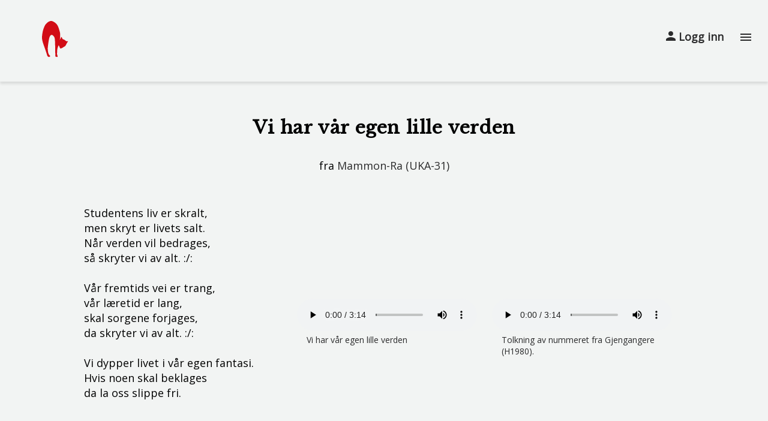

--- FILE ---
content_type: text/html; charset=utf-8
request_url: https://sit.samfundet.no/nummer/17/
body_size: 2133
content:


<!DOCTYPE html>
<html>

<head>
	<meta charset="UTF-8"/>
	<meta name="viewport" content="width=device-width, initial-scale=1.0">
	<title>Studentersamfundets Interne Teater</title>
	<link rel="icon" type="image/svg" href="/graphics/assets/sit_logo_without_text.svg">
	<link rel="stylesheet" href="/graphics/style.css"/>

	
	<link rel="stylesheet" href="https://fonts.googleapis.com/icon?family=Material+Icons">
	<link rel="stylesheet" href="https://fonts.googleapis.com/css?family=Open+Sans">
	<link rel="stylesheet" href="https://fonts.googleapis.com/css?family=Libre+Baskerville">
	<link rel="stylesheet" href="https://cdnjs.cloudflare.com/ajax/libs/font-awesome/4.7.0/css/font-awesome.min.css">
	<script src="/graphics/js/jquery.js"></script>
	
</head>

<body>

	<div class="topnav">
		<a href="/"><img src="/graphics/assets/sit_logo_without_text.svg" height=60 id="logo"></a>
		<div id="menuLinks">
			<a href="/info/">Om SIT</a>
			
				<a href="/kontakt/">Kontakt</a>
				
			
			<a href="/medlemmer/">Medlemmer</a>
			<a href="/produksjoner/">Produksjoner</a>
			<a href="/numre/">Numre</a>
			
				<a href="/opptak/">Søk SIT</a>
			
		</div>

		<status id="status">
			
			<a href="/konto/login/" class="logo"><img src="/graphics/assets/sit_profile_icon.svg">  Logg inn</a>
			
		</status>
		<a href="javascript:void(0);" class="hamburger-icon" onclick="hamburgerFunction()">
			<i class="material-icons">menu</i>
		</a>



	</div>

	<main class="main-wrapper">
		


	<div class="title-wrapper">
		
			<h3>Vi har vår egen lille verden</h3>
				<p>
					fra
					<a href="/produksjon/595/">
						Mammon-Ra
						
							(UKA-31)
						
					</a>
				</p>
		
	</div>

	<div class="number-information">
		<div class="number-lyrics">
			
			
			<div>
				<p><p>Studentens liv er skralt,  <br>men skryt er livets salt.  <br>Når verden vil bedrages,  <br>så skryter vi av alt. :/:  <br>  <br>Vår fremtids vei er trang,  <br>vår læretid er lang,  <br>skal sorgene forjages,  <br>da skryter vi av alt. :/:  <br>  <br>Vi dypper livet i vår egen fantasi.  <br>Hvis noen skal beklages  <br>da la oss slippe fri.  <br>  <br>  <br>Refr.:  <br>Vi har vår egen lille verden  <br>i et nøtteskall omtrent  <br>med sitt eget firmament.  <br>Belyst av fikse stjerner er den,  <br>i vår vennekrets er Jomfruen bekjent.  <br>Vår verdens center er studenter,  <br>rundt oss går Trondhjems by i rotasjon.  <br>Studenter har sin egen verden,  <br>vi står fast i last og brast  <br>i kraft av vår gravitasjon.  <br>  <br>  <br>Vår ære og vår makt  <br>har svarte dusker bragt,  <br>en avgrunn av studerthet  <br>er i vårt hode lagt. :/:  <br>  <br>Vi vet naturligvis  <br>at Rom er paradis,  <br>vi snakker med bornerthet  <br>om London og Paris. :/:  <br>  <br>Vi skryter frekt og flott,  <br>men har for lengst forstått  <br>at Trondhjems ugenerthet,  <br>den gjør studenter godt.  <br>  <br>  <br>Refr.:  <br>Vi har vår egen lille verden...  <br>  <br>  <br>Fra Kapp til Lindesnes  <br>gror pikebarn som gress,  <br>med nykker og med griller  <br>og nydelige fjes. :/:  <br>  <br>La fare hen, la gå,  <br>dem kan de andre få.  <br>Vår trønderpike stiller  <br>dem helt i parentes. :/:  <br>  <br>Si, er det vår kritikk  <br>som sløves, og vårt blikk?  <br>Med fantasiens briller  <br>er ingen halvt så chic.  <br>  <br>  <br>Refr.:  <br>Vi har vår egen lille verden...  </p>

<p></p></p>
			</div>
			

			<div class="divider"></div>

			

		</div>
		<div class="number-media">
			
			<div class="gallery">
				
					
						<figure class="galleryItem">
							<video controls alt=" Vi har vår egen lille verden 
								">
								<source src="/files/opptak/lyd_1931_vaar_egen_lille_verden.mp3" type="video/mp4">
								Beklager, nettleseren din støtter ikke direkte visning av videoer.
							</video>
							<figcaption class="video-caption">
								
								 Vi har vår egen lille verden<br> 
								
							</figcaption>
						</figure>
					
				
					
						<figure class="galleryItem">
							<video controls alt="
								">
								<source src="/files/opptak/lyd_1970_gjengangere_11.mp3" type="video/mp4">
								Beklager, nettleseren din støtter ikke direkte visning av videoer.
							</video>
							<figcaption class="video-caption">
								
									Tolkning av nummeret fra Gjengangere (H1980).<br>
								
								
								
							</figcaption>
						</figure>
					
				
			</div>
			
		</div>

	<script src="/graphics/gallery.js"></script>
	<script src="/graphics/collapsible.js"></script>
	</div>

	</main>

	<div class="footer">
		<div class="footer-flex-wrapper">
			<div class="footer-section">
				<p><a href="/kontakt/" class="text-strong">Kontakt oss</a></p>
				<p> Studentersamfundet <br>
					Elgeseter gate 1 <br>
					7030 Trondheim</p>
				<p><a href="mailto:sit@samfundet.no"> sit@samfundet.no</a></p>
				<!-- <p><a href="/kontakt/"> Kontakt</a> </p> -->
			</div>
			<div class="footer-section">
				<p><a href="/info/" class="text-strong">Om SIT</a></p>
				<a href="https://www.samfundet.no/informasjon" target="_blank" rel="noreferrer noopener">Om Studentersamfundet i Trondhjem</a>
			</div>
			<div class="footer-some footer-section">
				<a href="https://www.facebook.com/studentersamfundetsinterneteater" target="_blank" rel="noreferrer noopener" class="some-links"><i class="fa fa-facebook"></i>Facebook</a>
				<a href="https://www.instagram.com/samfundetsinterneteater" target="_blank" rel="noreferrer noopener" class="some-links"><i class="fa fa-instagram"></i>Instagram</a>
				<a href="https://www.snapchat.com/add/SITeater" target="_blank" rel="noreferrer noopener" class="some-links"><i class="fa fa-snapchat"></i>Snapchat</a>
				<a href="https://forms.gle/LE4BEM3dZiBwo5wv8" target="_blank" rel="noreferrer noopener" class="feedback-button">Gi oss tilbakemelding!</a>
			</div>
		</div>
	</div>
	<script src="/graphics/hamburger.js"></script>
</body>

</html>


--- FILE ---
content_type: text/css
request_url: https://sit.samfundet.no/graphics/style.css
body_size: 4219
content:
@import "css/baseline.css";
@import "css/fonts.css";
/* 1. GENERAL STYLES */

/* 1.1 General styles, mobile/default */

body {
	background-color: var(--main-text-color);
	background-color: var(--main-background-color);
	font-family: var(--sit-sans);
	font-size: var(--font-size-regular);
	font-weight: var(--font-weight-regular);
	margin: 0;
	width: 100vw;
	position: relative;
	display: flex;
	flex-direction: column;
}

.main-wrapper {
	/* display: flex; */
	min-height: 80vh;
	padding-top: 20px;
	left: 0;
	right: 0;
}

/* 1.2 General styles, tablet
@media only screen and (min-width: 756px) {
}

1.3 General styles, desktop
@media only screen and (min-width: 1024px) {

}*/

/* 2. NAVBAR & FOOTER */

/* 2.1 Navbar */

/* 2.1.1 Default/mobile */

.topnav {
	overflow: hidden;
	position: relative;
	box-shadow: 0px 4px 4px rgba(0, 0, 0, 0.1);
	padding: 25px;
}

/* Hide the links inside the navigation menu (except for logo) */
.topnav #menuLinks {
	display: none;
}

/* Style navbar menu and status links */
.topnav #menuLinks a, #status a {
	text-decoration: none;
	display: block;
	padding: 24px;
	font-weight: var(--font-weight-semi-bold);
}

/* Style the hamburger menu */
.topnav a.hamburger-icon {
	display: block;
	position: absolute;
	right: 0;
	top: 50px;
	margin-right: 25px;
}

/* Style the login icon element */
.topnav #status {
	position: absolute;
	right: 50px;
	top: 25px;
}

/* Style the logout button */
.topnav #logout-btn {
    appearance: none;
    background: none;
    border: none;
    font-family: inherit;
    font-size: inherit;
    padding: 24px;
    color: var(--main-text-color);
}

.topnav #logout-btn:hover {
    text-decoration: underline;
}

/* Add bold font to menu links when hovering */
.topnav a:hover {
	text-decoration: underline;
}

/* Create space between logo and first menu link */
#logo {
	margin-right: 10px;
	padding: 10px 15px 10px 45px;

}

/* 2.1.2 Desktop */
@media only screen and (min-width: 1300px) {
	.topnav a.hamburger-icon {
		display: none;
	}
	.topnav a {
		margin-bottom: auto;
		margin-top: auto;
		float: left;
		text-align: center;
		text-decoration: none;
	}

	.topnav #menuLinks {
		display: block !important;
	}

	.topnav #status {
		float: right;
	}
}

/* 2.2 Footer */

/* 2.2.1 Default/mobile */
.footer {
	margin-top: auto;
	background-color: var(--main-text-color);
	color: var(--grullo-20);
	padding: 40px 20px;
	height: 600px;
}
.footer-flex-wrapper{
	width: 80%;
	max-width: 1200px;
	min-width: 320px;
	margin: auto;
	display: flex;
	flex-direction: row;
	justify-content: space-between;
	flex-wrap: wrap;
}
.footer a {
	color: var(--grullo-20);
}
.footer a:hover {
	text-decoration: underline;
}
.footer .footer-section{
	width: 25%;
	min-width: 260px;
	padding-bottom: 1em;
}
.footer-some {
	padding-top: 2em;
	height: 6em;
	display: flex;
	flex-direction: column;
	justify-content: space-between;
}
.some-links{
	padding: 4px;
}
.footer-some .fa {
	font-size: 1.5em;
	width: 1.2em;
}
.feedback-button{
	margin-top: 1.5em;
	background-color: var(--main-text-color);
    width: 200px;
    padding: 1em 0;
	font-size: 0.9em;
	border: solid 1px var(--grullo-20);
	text-decoration: none;
	color: var(--grullo-20);
	text-align: center;
}
.feedback-button:hover{
	background-color: var(--grullo-20);
	color: var(--main-text-color);
}

/* 2.2.2 Desktop */
@media only screen and (min-width: 1024px) {
	.footer-some {
		padding-top: 1em;
	}
	.footer {
        height: 250px;
    }
}

/* 3. REUSABLE COMPONENTS */
/* 3.1 CARDS */
.card-wrapper {
	display: grid;
	max-width: 1200px;
	margin: auto;
	grid-template-columns: repeat(auto-fill, minmax(120px, 1fr));
    grid-auto-rows: min-content;
    grid-gap: 1.0rem 0.5rem;
    justify-content: center;
}

.production-wrapper .card-wrapper{
	grid-template-columns: repeat(auto-fill, minmax(280px, 1fr));
}

.card {
	position: relative;
	cursor: pointer;
	width: 100%;
	background-color: var(--main-background-color);
	border: 2px solid var(--grullo-40);
}

.card:hover {
box-shadow: 0 8px 16px 0 rgba(0,0,0,0.2);
}

.card-kostyme{
	background-color: var(--gunmetal-20);
	border: none;
}

.card-kulisse{
	background-color: var(--grullo-40);
	border: none;
}

.card-skuespill{
	background-color: var(--red-20);
	border: none;
}

.card-image{
	width: 100%;
	object-fit: cover;
	height: 184px;
}

.card-container {
	height: 5em;
	padding: 0 0.5em;
	text-align: center;
	display: flex;
	flex-direction: column;
	justify-content: center;
	align-content: center;
}

.card-title {
	line-height: 1.1em;
	margin: 0 0 0.6em 0;
}

/* 3.1 FORMS */
.form-wrapper{
	display: flex;
	flex-direction: column;
	width: 80%;
	min-width: 320px;
	max-width: 420px;
	margin: 1em auto;
}

.brukerkonto-wrapper{
display: flex;
margin: 1em 0 0.5em 0;
align-items: center;
}

input{
	height: 2em;
	font-size: 0.9em;
}

label{
	margin: 1em 0 0.5em 0;
}

select{
	height: 2em;
	font-size: 0.9em;
}

/*3.2 PLACEHOLDERS*/
.placeholder-content{
	width: 60%;
	max-width: 800px;
	min-width: 320px;
	margin: auto;
	padding-bottom: 2em;
}
.placeholder-gif-wrapper {
	text-align: center;
}
.placeholder-content h2{
	color: var(--gunmetal-80);
	text-align: center;
}
.placeholder-content h3{
	margin-bottom: 0px;
}
.placeholder-content p{
	margin-top: 0px;
}
.placeholder-content .font-info{
	margin-top: 0;
}
.giphy-embed{
	width: 320px;
	height: 320px;
}

/* 3.3 Buttons */
.secondary-button{
	display: block;
	background-color: var(--gunmetal-20);
    width: 150px;
    padding: 0.7em 0;
	text-decoration: none;
	color: var(--main-text-color);
	text-align: center;
	border-radius: 2em;
	font-weight: var(--font-weight-bold);
}
.secondary-button:hover{
	background-color: var(--gunmetal-80);
	color: var(--main-background-color);
}

/* 4. SPECIFIC COMPONENTS */
/* 4.1 INFOPAGE */
.info-wrapper{
	display: flex;
	flex-wrap: wrap-reverse;
	justify-content: space-between;
	width: 80%;
	min-width: 320px;
	max-width: 1200px;
	margin: 3em auto;
}
.info-wrapper h2{
	line-height: 1em;
	margin: 0;
	color: var(--gunmetal-80);
}
.info-wrapper-content{
	width: 40%;
	min-width: 320px;
}
.info-wrapper-image{
	width: 55%;
	min-width: 320px;
	margin-bottom: 1em;
}

.btn {
	display: inline-block;
	text-align: center;
	line-height: 64px;
	font-weight: 700;
	height: 64px;
	width: 240px;
	border-radius: 32px;
	background-color: var(--gunmetal-80);
	color: var(--main-background-color);
}

.btn:hover {
	background-color: var(--gunmetal-20);
}

.btn__tickets {
	color: var(--main-text-color);
	background-color: var(--main-background-color);
}

.btn__tickets:hover {
	background-color: var(--grullo-20);
	color: inherit;
}

/* 4. LANDING PAGE */

/* 4.1 Hero */

.hero {
	position: relative;
	width: 100vw;
	min-height: 60vh;
	background: rgba(0, 0, 0, 0.3);

	/* Displace the padding from the parent container */
	top: -20px;

	/* Hide the overflowing parts of the image */
	overflow: hidden;
	display: flex;
	justify-content: center;
	align-items: center;
	color: var(--main-background-color);
}

/*.hero::before {
	content: '';
	position: absolute;
	top: 0;
	left: 0;
	width: 100%;
	height: 100%;
	background: linear-gradient(rgba(0, 0, 0, 0.6), rgba(0, 0, 0, 0.9));
}*/

.hero-image {
	position: absolute;
	width: 100%;
	height: 100%;
	z-index: -1;
	/* Center large image in a smaller container */
	top: 50%;
	left: 50%;
	transform: translate(-50%, -50%);
	object-fit: cover;
}

.hero-container {
	max-width: 746px;
	max-height: 100%;
	padding: 2rem;
	text-align: center;
	display: flex;
	flex-direction: column;
	justify-content: center;
	align-items: center;
}

.hero-title {
	margin: 0;
	margin-bottom: 30px;
	line-height: 1.31;
	z-index: 1;
	color: var(--main-background-color);
}

.hero-btn {
	margin: 0;
	z-index: 1;
}

/* 4.2 Current shows */
#landing-card-wrapper{
	grid-template-columns: repeat(auto-fit, minmax(320px, 1fr));
}

.card__landing {
	max-width: 540px;
	height: 28em;
	cursor: pointer;
	background-color: var(--sit-grullo-light);
	border: none;
}

.card__landing .card-image {
	height: 13em;
}

.card-container__landing {
	padding: 1em 0.5em;
	display: flex;
	flex-direction: column;
	justify-content: start;
	align-content: center;
	align-items: center;
}

.show-date {
	margin-bottom: 0.5em;
}

.center-text{
	display: none;
}

.card__landing p {
	margin: 1.2em 0;
}

.card__landing:nth-of-type(3n+1) {
	background-color: var(--sit-gunmetal-light);
}

.card__landing:first-of-type {
	background-color: var(--grullo-80);
}

@media only screen and (min-width: 560px) {
	.card-image{
		width: 100%;
		object-fit: cover;
		height: 240px;
	}
	.card-wrapper {
		grid-gap: 1.5rem 2.5rem;
		grid-template-columns: repeat(auto-fit, minmax(168px, 2fr));
	}
	.card-wrapper-production {
		grid-gap: 1.5rem 2.5rem;
	}
	#landing-card-wrapper{
		grid-template-columns: repeat(auto-fit, minmax(240px, 1fr));
	}
}

@media only screen and (min-width: 756px) {
	.hero-container{
		height: 450px;
		padding-bottom: 40px;
	}
	.card__landing {
		height: 30em;
	}
	.center-text{
		display: block;
	}
	#landing-card-wrapper{
		grid-template-columns: repeat(auto-fit, minmax(540px, 1fr));
	}
}

@media only screen and (min-width: 1024px) {
	.hero-container{
		height: 600px;
	}
	.card__landing {
		height: 28em;
	}
	.hero {
		height: 80vh;
	}
}


/* 4.3 Production detail view */

.image-container {
	height: 350px;
}
.image-container img {
	height: 100%;
	max-width: 100%;
	margin: auto;
	object-fit: cover;
}
.production-banner { /* Gjenbrukt i medlem_info*/
	text-align: center;
	margin-top: -20px;
}


.production-banner .production-banner-info {
	background-color: var(--grullo-40);
	padding: 10px 0 10px 0;
}

.production-extra-info { /* Gjenbrukt i medlem_info*/
	margin: 20px;
}
.button-container{
	width: 100%;
	background-color: var(--grullo-40);
	padding-bottom: 20px;
}
.production-extra-info-box {
	display: flex;
}
.production-extra-info-box img {
	/* in Firefox the size of the icons were much bigger than in safari. Setting them to an absolute value fixed this. */
    width: 20px;
}
.production-extra-info p {
	padding-left: 25px;
}
.production-information {
	margin: 32px;
	/* height: 600px;  */
}
.number-information {
	margin: 32px;
	display: flex;
	flex-direction: row;
	flex-wrap: wrap;
}
.number-lyrics{
	flex-grow: 1;
}
.number-media{
	margin-top: 4em;
	flex-grow: 4;
}
.production-categories {
	cursor: pointer;
	color: var(--grullo-100);
}

.divider, .firstDivider {
	flex-grow: 1;
	border-top: 2px solid var(--grullo-100);
	margin-bottom: 25px;
}

.active, .production-categories:hover {
	/* Need this even though it is empty for the mobile show category function*/
}

.production-category-content {
	max-height: 0;
	transition: max-height 0.2s ease-out;
	padding: 15px 0;
	overflow: hidden;
    /* min-height: 500px;  */
}
.production-category-content h3 {
	display: none;
}

/*Desktop view*/
@media only screen and (min-width: 1024px) {
	.production-banner-container{
		width: 100%;
		background-color: var(--grullo-40);

	}
	.production-banner {
		padding: 120px 0;
		text-align: left;
		width: 80%;
		max-width: 1200px;
		margin: -20px auto 0 auto;
		display: flex;
		flex-direction: row-reverse;
		justify-content: space-between;
	}

	.production-banner-info {
		display: none;
	}


	.production-banner-info-container{
		display: flex;
		flex-direction: column;
		justify-content: center;
		padding-bottom: 10px;
	}

	.image-container {
		float: right;
		height: 420px;
	}

	.production-extra-info {
		display: flex;
		flex-direction: row;
		justify-content: space-between;
		width: 80%;
		max-width: 1200px;
		margin: auto;
	}
	.production-extra-info-box {
		padding: 20px;
	}

	.production-information {
		position: relative;
		width: 80%;
		max-width: 1200px;
		margin: auto;
		min-height: 320px;
	}
	.number-information {
		position: relative;
		width: 80%;
		max-width: 1000px;
		margin: auto;
		min-height: 320px;
	}
	.production-categories {
		width: 25%;
		color: var(--main-text-color);

	}
	.production-category-content {
		position: absolute;
		height: min-content;
		top: 0;
		transition: none;
		display: none;
		margin-left: 35%;
	}

	.production-category-content h3 {
		display: block;
		margin-top: -0px;
	}

	.divider {
		width: 30%;
		margin: 20px 0;
	}
}

/* 4.4 Member page/could be reusable */

.wrapper {
	margin: 5vh 5vh 20vh 5vh;
}
.production-wrapper {
	margin: 5vh 5vh 20vh 5vh;
}

.title-wrapper {
	margin: 5vh;
	text-align: center;
}

.btn-wrapper {
	text-align: center;
	margin: auto;
}

.filter-button{
	width: 100%;
	font-size: 18px;
	text-align: left;
	height: 56px;
	margin-bottom: 16px;
}

.filter-hide{
	display: none;
}
.filter-show{
	display: block!important;
}
.filter-category{
	margin-bottom: 16px;
}
.filter-category>label{
	color: var(--gunmetal-80);
	font-size: 1.3em;
	line-height: 2em;
	padding-bottom: 8px;
	border-bottom: solid 1px var(--gunmetal-80);
}
.filter-label-no-border{
	border-bottom: none;
}
.filter-category>ul {
	list-style-type: none;
	margin-block-start: 0;
    margin-block-end: 0;
    margin-inline-start: 0px;
    margin-inline-end: 0px;
    padding-inline-start: 0;
}
.filter-category>ul>li>label, .unknown-year-filter{
	display: flex;
	align-items: center;
	margin: 4px 0px;
}
.filter-category>ul>li>label>input[type="checkbox"], .unknown-year-filter>input[type="checkbox"]{
	flex: none;
	margin: 0 8px 0 0;
}
.filter-category>div>input[type="text"]{
	width: 272px;
	height: 42px;
}
.year-search-container{
	margin-top: 8px;
}
.year-search-container>div>input[type="number"]{
	display: inline-block;
	width: 100px;
}
.filter-category-content{
	margin-top: 8px;
}
@media only screen and (min-width: 756px) {
	.filter-button{
		display: none;
	}
	.filter-hide{
		display: block;
	}
	.filter-and-result-container{
		display: flex;
		flex-direction: row;
		align-items: flex-start;
	}
	.filter-column, .filter-hide{
		width: 280px;
	}
	.result-column{
		padding-left: 16px;
		width: calc(100% - 280px);
	}
}

/* 4.5 Member detail view (could reuse production detail view style) */

.member-image-container {
	height: 350px;
	text-align: center;

}
.member-image-container img {
	height: 100%;
	max-width: 100%;
	margin: auto;
	object-fit: cover;
}
.member-general-info {
	margin: 20px;
}
.member-general-info h2 {
	text-align: center;
}
.member-general-info p {
	padding-left: 25px;
}
.member-information {
	margin: 32px;
	/* height: 600px;  */
}
.member-categories {
	cursor: pointer;
	color: var(--gunmetal-20);
}
.member-divider, .member-firstDivider {
	flex-grow: 1;
	border-top: 2px solid var(--gunmetal-20);
	margin-bottom: 25px;
}

/*Desktop view*/
@media only screen and (min-width: 1024px) {

	.member-general-info {
		width: 50%;
		margin: auto;
	}
	.member-information {
		width: 50%;
		margin: auto;
	}
	.divider, .firstDivider {
		flex-grow: 1;
		border-top: 2px solid var(--gunmetal-20);
		margin-bottom: 25px;
	}
	.member-information {
		margin-bottom: 100px;
	}
}

/* 4.5 Image gallery */
.gallery {
    display: flex;
    flex-flow: row wrap;
    align-content: flex-start;
    align-items: stretch;
    width: 100%;
    margin: auto;
}

.galleryItem {
	flex: 1 1 auto;
	margin: 0.3em;
	position: relative;
	width: 12em;
	height: 13em;
	overflow: hidden;
}
.galleryItem:hover img {
	transform: scale(1.2);
}


.gallery a {
	display: block;
	width: 100%;
	height: 100%;
}

.gallery img {
	width: 100%;
	height: 100%;
	object-fit: cover;
	transition: .2s;
}

.gallery figcaption {
	display: none;
	background-color: rgba(0,0,0,.4);
	color: var(--main-background-color);
	position: absolute;
	bottom: 0;
	left: 0;
	right: 0;
	padding: 1em;
}
.galleryItem:hover figcaption {
	display: block;
}

.gallery figcaption.video-caption {
	display: block;
	padding: 0 1rem;
	font-size: 0.875rem;
	background-color: inherit;
	color: var(--main-text-color);
	position: static;
}

.gallery .mediacaption {
	display: none;
	background-color: rgba(0,0,0,.4);
	color: var(--main-background-color);
	position: absolute;
	top: 0;
	left: 0;
	right: 0;
	padding: 1em;
}
.galleryItem:hover .mediacaption {
	display: block;
}

.gallery video {
	max-width: 100%;
	max-height: 100%;
	height: auto;
	width: auto;
}

.lightBoxOverlay {
    display: block;
    position: fixed;
    top: 0;
    right: 0;
    bottom: 0;
    left: 0;
    background-color: rgba(0,0,0, .7);
}

.lightBoxOverlay .closeButton {
	position: absolute;
	top: 1em;
	right: 1em;

	color: var(--main-text-color);
	background-color: var(--main-background-color);
	font-size: 1.5em;
	border-radius: 2em;
	padding: 0.5em;
	text-align: center;
	width: 1.5em;
	cursor: pointer;
	transition: .2s
}
        
.lightBoxOverlay .closeButton:hover {
	color: #fff;
	background-color: #000;
}

.lightBoxOverlay .container {
	margin: 0;
	display: flex;
	flex-flow: column nowrap;
	justify-content: center;
	align-content: center;
	align-items: center;
	width: 90%;
	height: 90%;
	padding: 1em;
}

.lightBoxOverlay img {
        max-width: 100%;
        max-height: 100%;
}

.lightBoxOverlay figcaption {
	padding: 0.5em 1em;
	color: var(--main-background-color);
	background: rgba(0,0,0, .6);
}

@media (min-width: 40em) {
	.galleryItem{
		width: 10em;
		height: 10em;
	}
	.lightBoxOverlay .container {
        padding: 3em;
    }
}
@media (min-width: 80em) {
	.galleryItem{
		width: 17em;
		height: 17em;
	}
}


--- FILE ---
content_type: text/css
request_url: https://sit.samfundet.no/graphics/css/fonts.css
body_size: 401
content:
@import "baseline.css";
h1, h2, h3, h4{
	font-family: var(--sit-serif);
    line-height: var(--line-height-regular);
    letter-spacing: var(--letter-spacing-l);
}

p, a, .ingress {
    font-family: var(--sit-sans);
}

h1 {
	font-size: var(--font-size-xl);
}

h2 {
	font-size: var(--font-size-l);
}

h3 {
	font-size: var(--font-size-regular);
}

.ingress {
	font-size: var(--font-size-l);
	line-height: var(--line-height-l);
    letter-spacing: var(--letter-spacing-l);
}

p {
	font-size: var(--font-size-regular);
    line-height: var(--line-height-regular);
}

.p-strong {
    font-weight: var(--font-weight-semi-bold);
}

.font-info {
	font-size: var(--font-size-s);
    line-height: var(--line-height-regular);
}

.font-info-strong {
    font-size: var(--font-size-s);
    line-height: var(--line-height-regular);
    font-weight: var(--font-weight-bold);
}

a {
    font-size: var(--font-size-regular);
    line-height: var(--line-height-regular);
	color: var(--main-text-color);
	font-style: normal;
	text-decoration: none;
}

.font-button {
    font-size: var(--font-size-regular);
    font-weight: var(--font-weight-bold);
    letter-spacing: var(--letter-spacing-l);
}

/* 1.3 General styles, desktop */
@media only screen and (min-width: 1024px) {
    h1 {
        font-size: var(--font-size-xxl);
    }
    
    h2 {
        font-size: var(--font-size-xl);
    }
    
    h3 {
        font-size: var(--font-size-l);
    }

    .ingress {
        font-size: var(--font-size-regular);
    }

    .font-info {
        font-size: var(--font-size-regular);
    }
}

--- FILE ---
content_type: text/javascript
request_url: https://sit.samfundet.no/graphics/gallery.js
body_size: 529
content:
let galleryItems = document.querySelectorAll('.galleryItem');

const closeLightBox = (galleryItem, overlay) => {
    let originLinkTag = galleryItem.querySelector('a');
    let image = overlay.querySelector('img');
    let caption = overlay.querySelector('figcaption');    
    
    // move image and caption back to their original parents
    originLinkTag.appendChild(image);
    galleryItem.appendChild(caption);
    
    document.body.removeChild(overlay)
}

const openLightBox = (galleryItem) => {
    let lightBoxOverlay = document.createElement('div');
    lightBoxOverlay.classList.add('lightBoxOverlay');

    let lightBoxClose = document.createElement('a');
    lightBoxClose.innerText = 'X';
    lightBoxClose.classList.add('closeButton');
    lightBoxOverlay.appendChild(lightBoxClose);    

    // create image container
    let lightBoxImageContainer = document.createElement('figure');
    lightBoxImageContainer.classList.add('container');
    lightBoxOverlay.appendChild(lightBoxImageContainer);

    // move image to overlay
    let image = galleryItem.querySelector('img');
    lightBoxImageContainer.appendChild(image);
    
    // move figcaption
    let caption = galleryItem.querySelector('figcaption');
    lightBoxImageContainer.appendChild(caption);
    
    // add closing routine
    lightBoxClose.addEventListener('click', (e) => {
        e.preventDefault();
        closeLightBox(galleryItem, lightBoxOverlay);
    });
    
    // display overlay
    document.body.appendChild(lightBoxOverlay);
}

galleryItems.forEach(el => {
    let linkTag = el.querySelector('a');
    linkTag.addEventListener('click', (e) => {
        e.preventDefault();
        openLightBox(el);
    });
});

--- FILE ---
content_type: image/svg+xml
request_url: https://sit.samfundet.no/graphics/assets/sit_logo_without_text.svg
body_size: 1822
content:
<svg width="57" height="77" viewBox="0 0 57 77" fill="none" xmlns="http://www.w3.org/2000/svg">
<path d="M35.671 13.274C32.3613 3.70282 22.8 0.021608 20.5935 0.021608C15.0774 -0.346513 10.6645 4.07094 8.09032 7.01591C5.51613 9.96088 2.94194 17.6914 2.57419 18.7958C2.20645 19.9002 0 28.7351 0 35.3612C0 41.9874 2.94194 49.3499 4.4129 53.3992C5.88387 57.4485 10.2968 69.5965 11.0323 72.9096C11.7677 76.2227 14.3419 76.9589 15.4452 76.9589C16.5484 76.9589 18.0194 75.4865 18.0194 75.1183C18.0194 74.7502 17.6516 74.7502 16.5484 73.6459C15.4452 72.5415 15.0774 71.8053 13.9742 69.2284C12.871 66.6516 12.5032 60.0254 12.5032 58.5529C12.5032 57.0804 13.9742 43.4599 15.8129 36.4656C17.2839 30.8702 19.8581 29.7167 20.9613 29.8394C21.6968 29.7167 23.609 30.0603 25.3742 32.4163C27.5806 35.3612 27.9484 36.4656 28.3161 43.4599C28.6103 49.0554 28.929 67.3878 29.0516 75.8546C29.5419 76.1 30.8903 76.6645 32.3613 76.9589C34.2 77.3271 34.2 75.1183 33.8323 74.3821C33.4645 73.6459 33.4645 73.2777 33.0968 72.5415C32.729 71.8053 32.729 69.2284 33.0968 62.9703C33.391 57.9639 35.4258 53.5219 36.4065 51.9267C36.7742 52.5402 37.5832 53.9882 37.8774 54.8717C38.2452 55.976 38.9806 57.4485 39.3484 58.1848C39.7161 58.921 41.9226 58.921 43.7613 57.8166C45.6 56.7123 48.5419 54.8717 49.2774 54.5036C50.0129 54.1354 51.1161 53.0311 51.8516 51.9267C52.5871 50.8223 52.5871 50.0861 54.0581 47.5092C55.2348 45.4478 56.5097 43.9507 57 43.4599C55.7742 43.4599 53.1755 43.3863 52.5871 43.0918C51.8516 42.7237 51.1161 41.6193 49.2774 40.5149C47.4387 39.4106 46.7032 39.4106 45.6 39.0425C44.7174 38.748 43.271 35.484 42.6581 33.8888C42.4129 34.1342 41.7019 34.9931 40.8194 36.4656C39.9368 37.9381 38.9806 39.7787 38.6129 40.5149C38.9806 39.0425 39.7161 35.0667 39.7161 30.9438C39.7161 25.7901 38.9806 22.8451 35.671 13.274Z" fill="#D20C16"/>
</svg>


--- FILE ---
content_type: text/javascript
request_url: https://sit.samfundet.no/graphics/collapsible.js
body_size: 726
content:
function _setUpCollapsible() {
  var categories = document.getElementsByClassName("production-categories");
  var productionInfo = document.getElementById("production-info");

  if (window.innerWidth < 1024) {
    for (category of categories) {
      category.nextElementSibling.style.visibility = "hidden";
      category.addEventListener("click", function () {
        this.classList.toggle("active");
        var content = this.nextElementSibling;
        var contentIsActive = this.classList.contains("active");
        if (contentIsActive) {
          content.style.maxHeight = content.scrollHeight + "px";
          content.style.visibility = "visible";
        } else {
          // Wait 200 ms before hiding content for smoother UX
          window.setTimeout(() => {
            content.style.maxHeight = null;
            content.style.visibility = "hidden";
          }, 200);
        }
      });
    }
  } else {
    var emtpyHeight = productionInfo.getBoundingClientRect().height;
    categories[0].nextElementSibling.style.display = "block";
    var initialHeight = categories[0].nextElementSibling.scrollHeight;
    categories[0].nextElementSibling.style.maxHeight = initialHeight + "px";
    console.log(initialHeight);
    if (initialHeight > emtpyHeight) {
      productionInfo.style.height = initialHeight + "px";
    }
    categories[0].style.fontWeight = "600";
    for (var i = 0; i < categories.length; i++) {
      categories[i].addEventListener("click", function (e) {
        e.target.classList.add("active");
        var content = e.target.nextElementSibling;
        e.target.style.fontWeight = "600"; // Bold font when active
        for (category of categories) {
          if (category.nextElementSibling !== content) {
            category.nextElementSibling.style.display = "none";
            category.style.fontWeight = "400"; // Normal font weight
            category.classList.remove("active");
          }
        }
        content.style.display = "block";
        content.style.maxHeight = content.scrollHeight + "px";
        console.log(content.scrollHeight);
        if (content.scrollHeight > emtpyHeight) {
          console.log("Here");
          productionInfo.style.height = content.scrollHeight + "px";
        } else {
          productionInfo.style.height = null;
        }
      });
    }
  }
}

window.addEventListener('load', _setUpCollapsible);